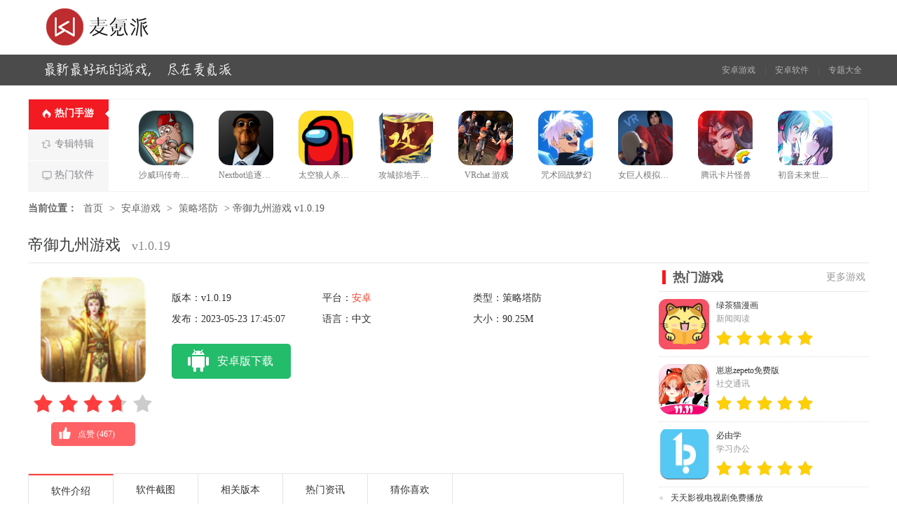

--- FILE ---
content_type: text/html; charset=UTF-8
request_url: https://www.waitsun.com/azgame/749411.html
body_size: 11857
content:
<!DOCTYPE html>
<html>

<head>
    <meta http-equiv="Content-Type" content="text/html; charset=utf-8" />
    <meta http-equiv="Cache-Control" content="no-transform " />
    <meta http-equiv="Cache-Control" content="no-siteapp" />
    <meta name="applicable-device" content="pc" />
    <meta name="renderer" content="webkit" />
    <link rel="icon" href="/favicon.ico" type="image/x-icon" />
    <title>帝御九州下载安装-帝御九州免费版本下载v1.0.19 - 麦氪派</title>
    <script src="/is-deleted?c=37&n=%E5%B8%9D%E5%BE%A1%E4%B9%9D%E5%B7%9E%E6%B8%B8%E6%88%8F&ct=app&cid=749411"></script>
    <meta name="keywords" content="帝御九州游戏" />
    <meta name="description" content="帝御九州是一款以三国为题材的策略角色扮演类手游，游戏采用了一部分的历史作为背景，但是里面大部分的剧情的发展还是要靠玩家们自己来走的，你需要建设自己的军队，发布英雄榜招揽天下豪杰与你一起共事，去推翻这个..." />
    <link rel="alternate" media="only screen and (max-width: 640px)" href="https://m.waitsun.com/q/749411" />
<meta name="mobile-agent" content="format=xhtml;url=https://m.waitsun.com/q/749411" />
<meta name="mobile-agent" content="format=html5;url=https://m.waitsun.com/q/749411" />
<script src="//statics.waitsun.com/assets/mobile_redirect.js"></script>    <!--全局公共样式样式文件-->
    <link rel="stylesheet" href="//statics.waitsun.com/assets/blackred/css/public20181101.css" />
    <!--当前页面样式文件-->
    <link rel="stylesheet" href="//statics.waitsun.com/assets/blackred/css/soft_latest2018101.css" />

    <script src="//statics.waitsun.com/assets/jquery.js"></script>
    <script src="//statics.waitsun.com/assets/blackred/glide/jquery.glide.min.js"></script>
    <script src="//statics.waitsun.com/assets/blackred/js/slideBox.min.js"></script>
    <script src="//statics.waitsun.com/assets/blackred/js/imagesloaded.pkgd.min.js"></script>
    <script src="//statics.waitsun.com/assets/blackred/js/jquery.jscrollpane.min.js"></script>
    <script src="//statics.waitsun.com/assets/blackred/js/lightbox.js"></script>
    <script>
var _hmt = _hmt || [];
(function() {
  var hm = document.createElement("script");
  hm.src = "https://hm.baidu.com/hm.js?013dd867104dfb2c835d65dd48aaa92b";
  var s = document.getElementsByTagName("script")[0]; 
  s.parentNode.insertBefore(hm, s);
})();
</script>

</head>

<body>

    <div id="banner">
        <div class="banner_con">
            <a href="/" target="_blank" class="logo" title="">电玩之家</a>
        </div>
    </div>
    <div id="top">
        <div class="topcon">
            <span class="words"></span>
            <p class="right">
                <a href="/app/list_3.html">安卓游戏</a>
                | <a href="/app/list_4.html">安卓软件</a>
                | <a href="/zt/">专题大全</a>
            </p>
        </div>
    </div>

    <div id="tuijian" class="tuijian">
    <div class="tj_tab">
        <ul>
            <li class="hover">
                <em></em>
                <i class="i1"></i>
                <span>热门手游</span>
            </li>
            <li>
                <em></em>
                <i class="i2"></i>
                <span>专辑特辑</span>
            </li>
            <li>
                <em></em>
                <i class="i3"></i>
                <span>热门软件</span>
            </li>
        </ul>
    </div>
    <div class="tj_con">
        <ul>
                        <li>
                <a href="/app/832150.html" target="_blank">
                    <img src="//pic.waitsun.com/images/ee/26/85dfe52d813e79841cd69f242efc104ddd4526ee.png">
                    <p>沙威玛传奇解锁版</p>
                    <i></i>
                </a>
            </li>
                        <li>
                <a href="/azgame/829519.html" target="_blank">
                    <img src="//pic.waitsun.com/images/16/24/2c269392fbc15141520531836cd3780747162416.png">
                    <p>Nextbot追逐无敌版</p>
                    <i></i>
                </a>
            </li>
                        <li>
                <a href="/azgame/829481.html" target="_blank">
                    <img src="//pic.waitsun.com/images/33/10/f5d04252e20e0fa061cb3aecb7b933ac4b641033.png">
                    <p>太空狼人杀汉化版</p>
                    <i></i>
                </a>
            </li>
                        <li>
                <a href="/azgame/829489.html" target="_blank">
                    <img src="//pic.waitsun.com/images/c6/08/4399c66ee0a97a387b833286772fc14b399d08c6.png">
                    <p>攻城掠地手机版</p>
                    <i></i>
                </a>
            </li>
                        <li>
                <a href="/azgame/829477.html" target="_blank">
                    <img src="//pic.waitsun.com/images/51/2e/20b95d8d633f7915c70f316316a10987074e2e51.png">
                    <p>VRchat 游戏</p>
                    <i></i>
                </a>
            </li>
                        <li>
                <a href="/azgame/828401.html" target="_blank">
                    <img src="//pic.waitsun.com/images/3d/6c/055064a64418f90c3195b801962c84e67cc36c3d.jpg">
                    <p>咒术回战梦幻</p>
                    <i></i>
                </a>
            </li>
                        <li>
                <a href="/azgame/827155.html" target="_blank">
                    <img src="//pic.waitsun.com/images/1b/97/61fa4673d237dced7a9e12348ad7fb81785d971b.png">
                    <p>女巨人模拟器正版</p>
                    <i></i>
                </a>
            </li>
                        <li>
                <a href="/azgame/825133.html" target="_blank">
                    <img src="//pic.waitsun.com/images/c5/5b/39c6734eebb5db1be333424793ff3fdbac945bc5.png">
                    <p>腾讯卡片怪兽</p>
                    <i></i>
                </a>
            </li>
                        <li>
                <a href="/app/819340.html" target="_blank">
                    <img src="//pic.waitsun.com/images/79/c6/22e52381bfab416f0b1239ccbd4648ef52e4c679.png">
                    <p>初音未来世界计划多彩舞台</p>
                    <i></i>
                </a>
            </li>
                    </ul>

        <ul style="display:none;">
                        <li>
                    <a href="/zt/vvsjjsqxsfm/" target="_blank">
                    <img src="//pic.waitsun.com/images/coll/23872.jpg">
                    <p>时间计算器小时分秒</p>
                    <i></i>
                </a>
            </li>
                        <li>
                    <a href="/zt/vvsjjsqzxjs/" target="_blank">
                    <img src="//pic.waitsun.com/images/coll/23871.jpg">
                    <p>时间计算器在线计算</p>
                    <i></i>
                </a>
            </li>
                        <li>
                    <a href="/zt/vvsjjsqazb/" target="_blank">
                    <img src="//pic.waitsun.com/images/coll/23870.jpg">
                    <p>时间计算器app安卓版</p>
                    <i></i>
                </a>
            </li>
                        <li>
                    <a href="/zt/pmtrj/" target="_blank">
                    <img src="//pic.waitsun.com/images/coll/4506.jpg">
                    <p>平面图软件</p>
                    <i></i>
                </a>
            </li>
                        <li>
                    <a href="/zt/vvdmdq4a/" target="_blank">
                    <img src="//pic.waitsun.com/images/coll/37427.jpg">
                    <p>clicli动漫大全</p>
                    <i></i>
                </a>
            </li>
                        <li>
                    <a href="/zt/vvdm23/" target="_blank">
                    <img src="//pic.waitsun.com/images/coll/37425.jpg">
                    <p>clicli动漫</p>
                    <i></i>
                </a>
            </li>
                        <li>
                    <a href="/zt/zsbbbrj/" target="_blank">
                    <img src="//pic.waitsun.com/images/coll/13751.jpg">
                    <p>专升本必备软件</p>
                    <i></i>
                </a>
            </li>
                        <li>
                    <a href="/zt/qpyxa/" target="_blank">
                    <img src="//pic.waitsun.com/images/coll/16305.jpg">
                    <p>切片游戏合集</p>
                    <i></i>
                </a>
            </li>
                        <li>
                    <a href="/zt/yjrjhj/" target="_blank">
                    <img src="//pic.waitsun.com/images/coll/12793.jpg">
                    <p>瑜伽软件合集</p>
                    <i></i>
                </a>
            </li>
                    </ul>

        <ul style="display:none;">
                        <li>
                    <a href="/azsoft/832167.html" target="_blank">
                    <img src="//pic.waitsun.com/images/da/06/269491eaf7e18dc2515a395e9c68a7d3cb9e06da.png">
                    <p>韩剧tv播放器app</p>
                    <i></i>
                </a>
            </li>
                        <li>
                    <a href="/app/829462.html" target="_blank">
                    <img src="//pic.waitsun.com/images/40/1a/58d37c8f4b4527f3e06d4b739572625bbf221a40.png">
                    <p>mbti 人格测评</p>
                    <i></i>
                </a>
            </li>
                        <li>
                    <a href="/azsoft/828463.html" target="_blank">
                    <img src="//pic.waitsun.com/images/f7/c7/d5a43feb928f32e1440b46b904fa09fedc6fc7f7.png">
                    <p>火柴短剧app</p>
                    <i></i>
                </a>
            </li>
                        <li>
                    <a href="/azsoft/828525.html" target="_blank">
                    <img src="//pic.waitsun.com/images/e0/a9/ee0caafab9f4f0800ec2bd7aa62764925d9ba9e0.png">
                    <p>红果短剧安卓版</p>
                    <i></i>
                </a>
            </li>
                        <li>
                    <a href="/azsoft/828501.html" target="_blank">
                    <img src="//pic.waitsun.com/images/01/79/da2068a8b77901dc800ef02574d4a8f31aec7901.png">
                    <p>闪电龟手机版</p>
                    <i></i>
                </a>
            </li>
                        <li>
                    <a href="/app/824748.html" target="_blank">
                    <img src="//pic.waitsun.com/images/fc/3a/295f640a14f83f3bca854b1537e5e360b77b3afc.png">
                    <p>Tiger Trade老虎证券</p>
                    <i></i>
                </a>
            </li>
                        <li>
                    <a href="/azsoft/823619.html" target="_blank">
                    <img src="//pic.waitsun.com/images/b4/8e/067c41c283e9db026d81a0bdccb5cfed360d8eb4.png">
                    <p>夸克王俊凯代言版</p>
                    <i></i>
                </a>
            </li>
                        <li>
                    <a href="/azsoft/819409.html" target="_blank">
                    <img src="//pic.waitsun.com/images/ea/d5/692c4f79fd6170b0377a24fa63223de12660d5ea.jpg">
                    <p>学信网app</p>
                    <i></i>
                </a>
            </li>
                        <li>
                    <a href="/azsoft/818203.html" target="_blank">
                    <img src="//pic.waitsun.com/images/cb/28/5ad92f91ee61a2022ac5819b9ffbce88a54328cb.png">
                    <p>观影时光</p>
                    <i></i>
                </a>
            </li>
                    </ul>
    </div>
</div>
    <div id="place">
        <span>当前位置：</span>
        <a href="/">首页</a>
                    <font> &gt;</font>
            <a href="/app/list_3.html">安卓游戏</a>
                    <font> &gt;</font>
            <a href="/app/list_37.html">策略塔防</a>
                <font> &gt;</font>
        帝御九州游戏 v1.0.19
    </div>



    <!-- gamecont start -->
    <div class="gamecont clearfix">
        <div class="g_tit">
            <h1><span>帝御九州游戏
                    <font>v1.0.19</font>
                </span></h1>
        </div>

        <div class="gamecont_left">
            <div class="Gminfo">
                <div class="gminfo_left">
                    <div class="img"><img src="//pic.waitsun.com/images/4d/fe/07d7e5e8395813eceb2591e63bc0ff122d23fe4d.jpg" alt="帝御九州游戏"></div>
                    <span class="game_pf"><i style="width: 72%;"></i></span>
                    <span class="btn_praise"><i></i>点赞 (<b>467</b>)</span>
                </div>

                <ul class="lis">
                    <li>版本：v1.0.19</li>
                    <li>平台：<a>安卓</a></li>
                    <li>类型：策略塔防</li>
                    <li>发布：2023-05-23 17:45:07</li>
                    <li>语言：中文</li>
                    <li>大小：90.25M</li>
                </ul>
                                <div class="btn_box">
                    <div class="btn">
                                                    <a href="https://d2-share.whmlgbwy.com:2000/d7/app/202305/94/diyujiuzhou.apk" class="pc_btn JS-gsxz JS-gsxz-hide mt-link"
                                data-mt-id="0" data-cat-id="37"
                                data-cat-name="策略塔防"
                                data-cat-name="策略塔防"
                                data-mt-name="帝御九州游戏"></a>
                            <script>
                                // var GS = {"sname":"\u5e1d\u5fa1\u4e5d\u5dde\u6e38\u620f","type":1,"webid":227,"sid":"749411"};
                            </script>
                            <script src="/assets/gsxz.js?v3"></script>
                            <a href="https://d2-share.whmlgbwy.com:2000/d7/app/202305/94/diyujiuzhou.apk" class="az_btn mt-link"
                                data-mt-id="0" data-cat-id="37"
                                data-cat-name="策略塔防"
                                data-mt-name="帝御九州游戏"><span></span>安卓版下载</a>
                                                                        <script src="/assets/mt.js?v26"></script>
                                            </div>

                </div>
            </div>

            <div class="subNav-tab focus-tab " id="Jnav">
                <ul class="clearfix">
                    <li id="anchorjbzl" class="tab prevcur current"><a href="#infocon">软件介绍</a></li>
                    <li id="anchorxx" class="tab"><a href="#imgview">软件截图</a></li>
                    <li id="anchorjs" class="tab"><a href="#xgbb">相关版本</a></li>
                    <li id="anchortp" class="tab"><a href="#topnewsContent">热门资讯</a></li>
                    <li id="anchorzx" class="tab"><a href="#guessWrap">猜你喜欢</a></li>
                </ul>
            </div>

            <div id="infocon">
                <p>帝御九州是一款以<a href="/zt/sanguoyx/" target="_blank">三国</a>为题材的<a href="/zt/celjs/" target="_blank">策略角色</a><a href="/zt/rqjsbysy/" target="_blank">扮演</a>类手游，游戏采用了一部分的<a href="/zt/zjcyx/" target="_blank">历史</a>作为背景，但是里面大部分的<a href="/zt/jqyx/" target="_blank">剧情</a>的发展还是要靠<a href="/zt/nxwjsy/" target="_blank">玩家</a>们自己来走的，你需要<a href="/zt/mnjslyx/" target="_blank">建设</a>自己的<a href="/zt/jszdsy/" target="_blank">军队</a>，发布英雄榜招揽天下豪杰与你一起共事，去推翻这个腐败的朝代，建立新的王朝，玩家们需要通过整军，招募更多的武将士兵们来为你而战斗，运筹帷幄之中，决胜千里之外，建立起属于自己的新王国，结束战火纷争的时代。快来下载体验！</p><p><img src="//pic.waitsun.com/images/b5/1e/3a7196df7e683a7c5d17cc4324dfdb8e1ed21eb5.jpg" style="width: 363.778px; height: 201.778px;" alt="帝御九州游戏 1"/><br/></p><h3>【帝御九州游戏简介】</h3><p>1、酷炫豪华的冒险挑战就要来临了，让我们来完成这个冒险卡通魔法世界中不可能的冒险吧。</p><p>2、经典绘图设置和简单的基于战略转弯的战斗模式，所有的玩家都可以体验不同的冒险。</p><p>3、请穿戴三个王国的所有种类的装备和宝石。这将提高武将的健康、防御力和攻击力。</p><h3>【帝御九州游戏怎么样】</h3><p>1、游戏中有各个三国英雄人物会悉数呈现，无顺序按照真实的历史走向出现的，玩家可以将这些英雄招至自己的麾下。</p><p>2、在游戏中你不仅要有强大的军队，还要有后备力量，建立自己的城池，这样就不会有后顾之忧了。</p><p>3、要学会排兵布阵运用各种计谋策略，这样在作战的时候就可能以少敌多，应对各种艰难的困境。</p><p><img src="//pic.waitsun.com/images/39/86/25d459bf1011467edb8da22ee41ca3659b548639.jpg" style="width: 367.778px; height: 200.778px;" alt="帝御九州游戏 2"/><br/></p><h3>【帝御九州游戏特色】</h3><p>1、各大经典的史诗级战役为你一一精彩的呈现，给你最真实的体验；</p><p>2、万人联盟共同战斗的震撼场面，给你最精彩最热血的国战争霸；</p><p>3、四州八郡，十三县城任意位置定都，慢慢发展属于自己的势力；</p><p>4、丰富多彩的游戏内容，多方位的发展系统，最畅爽的战斗系统。</p><h3>【帝御九州游戏说明】</h3><p>策略性极强的战斗模式，自由的搭配自己的兵种，组建自己最强阵容，完成自己的统一霸业。</p><p>多方势力自由的选择，而且游戏对战十分的具有策略性，基本一局十五分钟就可绝对胜负，节奏超级快。</p><p>独特的战斗模式，玩家在游戏中将自由的切换侵略模式，只有在侵略模式下才能进攻其他城池，别人也可以进攻自己的城池。</p><h3>【帝御九州游戏玩法】</h3><p>1、玩家的战斗有效性系统排名后，主板会记录前100名，并尝试改善他们的强度，使其显示在主板上。</p><p>2、在游戏中，为了构筑自己的城市，不仅要有强大的军队，也要有预备军，因此不必担心。</p><p>3、学习如何使用各种战术和战略，如果能够与敌人作战，就能够应对各种困难问题。</p><p>4、非常崭新的游戏背景主题。战争主题一般非常受欢迎，玩耍也比较放松。</p>
            </div>

            <div id="imgview">
                <ul>
                                            <li>
                            <a title="帝御九州游戏 截图" href="//pic.waitsun.com/images/8e/21/b8b9a72201676d9902b31b64a734cc5b2904218e.jpg">
                                <img src="//pic.waitsun.com/images/8e/21/b8b9a72201676d9902b31b64a734cc5b2904218e.jpg" alt="帝御九州游戏 截图" />
                            </a>
                        </li>
                                            <li>
                            <a title="帝御九州游戏 截图" href="//pic.waitsun.com/images/b5/1e/3a7196df7e683a7c5d17cc4324dfdb8e1ed21eb5.jpg">
                                <img src="//pic.waitsun.com/images/b5/1e/3a7196df7e683a7c5d17cc4324dfdb8e1ed21eb5.jpg" alt="帝御九州游戏 截图" />
                            </a>
                        </li>
                                            <li>
                            <a title="帝御九州游戏 截图" href="//pic.waitsun.com/images/e9/df/1ef8fb4678b79f22f5b4c619adec693f981edfe9.jpg">
                                <img src="//pic.waitsun.com/images/e9/df/1ef8fb4678b79f22f5b4c619adec693f981edfe9.jpg" alt="帝御九州游戏 截图" />
                            </a>
                        </li>
                                            <li>
                            <a title="帝御九州游戏 截图" href="//pic.waitsun.com/images/39/86/25d459bf1011467edb8da22ee41ca3659b548639.jpg">
                                <img src="//pic.waitsun.com/images/39/86/25d459bf1011467edb8da22ee41ca3659b548639.jpg" alt="帝御九州游戏 截图" />
                            </a>
                        </li>
                                    </ul>
            </div>



                            <div id="guessWrap">
                    <div class="oTit clearfix">
                        <h2>猜你喜欢</h2>
                        <span id="SpecialTab" class="guess_tab">
                                                            <b class="cur">三国策略游戏</b>
                                                            <b class="">角色冒险游戏</b>
                                                            <b class="">3d角色扮演游戏</b>
                                                    </span>
                    </div>
                    <div id="cnxh">
                                                    <div class="guess" style="display: block;">
                                <div class="zt_top">
                                    <a href="/zt/sgclyx/" class="ztimg"
                                        target="_blank"><span></span><img src="//pic.waitsun.com/images/96/72/0cfdcc796a1e30c468c424332d4ed15ac0667296.jpg"
                                            alt="三国策略游戏"></a>
                                    <span>
                                        <a href="/zt/sgclyx/" target="_blank" class="tztname">
                                            <h3>三国策略游戏</h3>
                                        </a>
                                        <a href="/zt/sgclyx/" class="ztname gdmore"
                                            target="_blank">更多></a>
                                    </span>
                                    <p>三国策略游戏-三国策略手游是以战争策略玩法为主的三国题材游戏，很多玩家都对三国有别样的情怀，并且喜欢那种喜欢运筹帷幄、掌控天下的感觉，小编就为大家推荐以下三国策略游戏，快来下载体验吧。</p>
                                </div>
                                <div class="zt_list">
                                    <ul>
                                                                                                                                    <li>
                                                    <a href="/app/18071.html" class="ztgimg" target="_blank"
                                                        title="胡莱三国1.1.8"><img
                                                            class="sign_app" data-sign="无"
                                                            src="//pic.waitsun.com/images/aa/0a/96c233823a0383b8e22216231cd7ae92ad550aaa.jpg" alt="胡莱三国"><em
                                                            class="bg_90"></em></a>
                                                    <a href="/app/18071.html" class="ztgname"
                                                        target="_blank">胡莱三国</a>
                                                    <span data-qi="2"></span>
                                                    <span>
                                                        <a href="/app/list_37.html"
                                                            target="_blank">策略塔防</a>
                                                        <i></i>
                                                        <em>
                                                            <font>4.4</font>
                                                        </em>
                                                    </span>
                                                </li>
                                                                                                                                                                                <li>
                                                    <a href="/app/62878.html" class="ztgimg" target="_blank"
                                                        title="胡莱三国3v1.2.3"><img
                                                            class="sign_app" data-sign="无"
                                                            src="//pic.waitsun.com/images/b0/fe/e30cbc1576801bae5389e914a429419aced1feb0.jpg" alt="胡莱三国3"><em
                                                            class="bg_90"></em></a>
                                                    <a href="/app/62878.html" class="ztgname"
                                                        target="_blank">胡莱三国3</a>
                                                    <span data-qi="2"></span>
                                                    <span>
                                                        <a href="/app/list_37.html"
                                                            target="_blank">策略塔防</a>
                                                        <i></i>
                                                        <em>
                                                            <font>4.0</font>
                                                        </em>
                                                    </span>
                                                </li>
                                                                                                                                                                                <li>
                                                    <a href="/azgame/69285.html" class="ztgimg" target="_blank"
                                                        title="胡莱三国无双版v1.6.6"><img
                                                            class="sign_app" data-sign="无"
                                                            src="//pic.waitsun.com/images/08/9b/5eda902d004723a91183f51c40df94481dd49b08.jpg" alt="胡莱三国无双版"><em
                                                            class="bg_90"></em></a>
                                                    <a href="/azgame/69285.html" class="ztgname"
                                                        target="_blank">胡莱三国无双版</a>
                                                    <span data-qi="2"></span>
                                                    <span>
                                                        <a href="/app/list_37.html"
                                                            target="_blank">策略塔防</a>
                                                        <i></i>
                                                        <em>
                                                            <font>4.1</font>
                                                        </em>
                                                    </span>
                                                </li>
                                                                                                                                                                                <li>
                                                    <a href="/app/100924.html" class="ztgimg" target="_blank"
                                                        title="胡莱三国2v1.7.0"><img
                                                            class="sign_app" data-sign="无"
                                                            src="//pic.waitsun.com/images/9e/fe/3f45c1577355f36dabaefd4693fc0eb757b6fe9e.jpg" alt="胡莱三国2"><em
                                                            class="bg_90"></em></a>
                                                    <a href="/app/100924.html" class="ztgname"
                                                        target="_blank">胡莱三国2</a>
                                                    <span data-qi="2"></span>
                                                    <span>
                                                        <a href="/app/list_37.html"
                                                            target="_blank">策略塔防</a>
                                                        <i></i>
                                                        <em>
                                                            <font>4.5</font>
                                                        </em>
                                                    </span>
                                                </li>
                                                                                                                                                                                <li>
                                                    <a href="/app/25934.html" class="ztgimg" target="_blank"
                                                        title="横扫千军21.3.1"><img
                                                            class="sign_app" data-sign="无"
                                                            src="//pic.waitsun.com/images/77/63/622cbd77807675ae0fc0f2b50a457f50d4006377.png" alt="横扫千军"><em
                                                            class="bg_90"></em></a>
                                                    <a href="/app/25934.html" class="ztgname"
                                                        target="_blank">横扫千军</a>
                                                    <span data-qi="2"></span>
                                                    <span>
                                                        <a href="/app/list_37.html"
                                                            target="_blank">策略塔防</a>
                                                        <i></i>
                                                        <em>
                                                            <font>3.0</font>
                                                        </em>
                                                    </span>
                                                </li>
                                                                                                                                                                                <li>
                                                    <a href="/app/45054.html" class="ztgimg" target="_blank"
                                                        title="纯三国1.6.8"><img
                                                            class="sign_app" data-sign="无"
                                                            src="//pic.waitsun.com/images/01/f3/02e7d9ac1747c0580a531c16dd37e4930e31f301.jpg" alt="纯三国"><em
                                                            class="bg_90"></em></a>
                                                    <a href="/app/45054.html" class="ztgname"
                                                        target="_blank">纯三国</a>
                                                    <span data-qi="2"></span>
                                                    <span>
                                                        <a href="/app/list_37.html"
                                                            target="_blank">策略塔防</a>
                                                        <i></i>
                                                        <em>
                                                            <font>4.1</font>
                                                        </em>
                                                    </span>
                                                </li>
                                                                                                                                                                                <li>
                                                    <a href="/azgame/110697.html" class="ztgimg" target="_blank"
                                                        title="重建三国手游v1.5.4"><img
                                                            class="sign_app" data-sign="无"
                                                            src="//pic.waitsun.com/images/17/4c/4b2ff5c3a6617286a1482ec38340c056e6fa4c17.jpg" alt="重建三国手游"><em
                                                            class="bg_90"></em></a>
                                                    <a href="/azgame/110697.html" class="ztgname"
                                                        target="_blank">重建三国手游</a>
                                                    <span data-qi="2"></span>
                                                    <span>
                                                        <a href="/app/list_37.html"
                                                            target="_blank">策略塔防</a>
                                                        <i></i>
                                                        <em>
                                                            <font>3.6</font>
                                                        </em>
                                                    </span>
                                                </li>
                                                                                                                                                                                <li>
                                                    <a href="/azgame/110659.html" class="ztgimg" target="_blank"
                                                        title="开心三国志手游v1.9.3"><img
                                                            class="sign_app" data-sign="无"
                                                            src="//pic.waitsun.com/images/ec/f5/8fd0ef89f0f751366492ea5eaf5877ed830ef5ec.jpg" alt="开心三国志手游"><em
                                                            class="bg_90"></em></a>
                                                    <a href="/azgame/110659.html" class="ztgname"
                                                        target="_blank">开心三国志手游</a>
                                                    <span data-qi="2"></span>
                                                    <span>
                                                        <a href="/app/list_37.html"
                                                            target="_blank">策略塔防</a>
                                                        <i></i>
                                                        <em>
                                                            <font>4.8</font>
                                                        </em>
                                                    </span>
                                                </li>
                                                                                                                                                                                <li>
                                                    <a href="/azgame/111753.html" class="ztgimg" target="_blank"
                                                        title="真三国录v1.7.7"><img
                                                            class="sign_app" data-sign="无"
                                                            src="//pic.waitsun.com/images/2f/d8/3f38ce499d2bd25af1daa194ecc2d1a71e2bd82f.png" alt="真三国录"><em
                                                            class="bg_90"></em></a>
                                                    <a href="/azgame/111753.html" class="ztgname"
                                                        target="_blank">真三国录</a>
                                                    <span data-qi="2"></span>
                                                    <span>
                                                        <a href="/app/list_39.html"
                                                            target="_blank">模拟经营</a>
                                                        <i></i>
                                                        <em>
                                                            <font>4.5</font>
                                                        </em>
                                                    </span>
                                                </li>
                                                                                    

                                    </ul>
                                </div>
                            </div>
                                                    <div class="guess" style="display: none;">
                                <div class="zt_top">
                                    <a href="/zt/jsmxyx/" class="ztimg"
                                        target="_blank"><span></span><img src="//pic.waitsun.com/images/30/a7/25755c1bb38308de6871e0df288967be5d6fa730.png"
                                            alt="角色冒险游戏"></a>
                                    <span>
                                        <a href="/zt/jsmxyx/" target="_blank" class="tztname">
                                            <h3>角色冒险游戏</h3>
                                        </a>
                                        <a href="/zt/jsmxyx/" class="ztname gdmore"
                                            target="_blank">更多></a>
                                    </span>
                                    <p>角色冒险游戏也就是玩家直接代入角色，进行指向性的冒险探索。这类游戏&mdash;般趣味性足，玩家需要灵活操作角色，跟着精彩的剧情做任务。这里小编为大家整理了热门的、流行的、好玩的角色冒险游戏，快来下载体验吧!
</p>
                                </div>
                                <div class="zt_list">
                                    <ul>
                                                                                                                                    <li>
                                                    <a href="/app/330130.html" class="ztgimg" target="_blank"
                                                        title="光遇最新版v0.6.2"><img
                                                            class="sign_app" data-sign="无"
                                                            src="//pic.waitsun.com/images/40/4f/c762c49ab1c6c634f646f122aeaf08d32df04f40.jpg" alt="光遇最新版"><em
                                                            class="bg_90"></em></a>
                                                    <a href="/app/330130.html" class="ztgname"
                                                        target="_blank">光遇最新版</a>
                                                    <span data-qi="2"></span>
                                                    <span>
                                                        <a href="/app/list_38.html"
                                                            target="_blank">冒险解谜</a>
                                                        <i></i>
                                                        <em>
                                                            <font>3.0</font>
                                                        </em>
                                                    </span>
                                                </li>
                                                                                                                                                                                <li>
                                                    <a href="/app/37470.html" class="ztgimg" target="_blank"
                                                        title="光遇安卓版1.0"><img
                                                            class="sign_app" data-sign="无"
                                                            src="//pic.waitsun.com/images/78/9d/ea2a4a5a4cd424fffaaddcf472ba59513f489d78.png" alt="光遇安卓版"><em
                                                            class="bg_90"></em></a>
                                                    <a href="/app/37470.html" class="ztgname"
                                                        target="_blank">光遇安卓版</a>
                                                    <span data-qi="2"></span>
                                                    <span>
                                                        <a href="/app/list_38.html"
                                                            target="_blank">冒险解谜</a>
                                                        <i></i>
                                                        <em>
                                                            <font>3.0</font>
                                                        </em>
                                                    </span>
                                                </li>
                                                                                                                                                                                <li>
                                                    <a href="/app/23164.html" class="ztgimg" target="_blank"
                                                        title="sky光遇安卓体验服147.78MB"><img
                                                            class="sign_app" data-sign="无"
                                                            src="//pic.waitsun.com/images/83/26/7b8a31452f7284d91cae7864ba55fc70f3a62683.jpg" alt="sky光遇安卓体验服"><em
                                                            class="bg_90"></em></a>
                                                    <a href="/app/23164.html" class="ztgname"
                                                        target="_blank">sky光遇安卓体验服</a>
                                                    <span data-qi="2"></span>
                                                    <span>
                                                        <a href="/app/list_38.html"
                                                            target="_blank">冒险解谜</a>
                                                        <i></i>
                                                        <em>
                                                            <font>5.0</font>
                                                        </em>
                                                    </span>
                                                </li>
                                                                                                                                                                                <li>
                                                    <a href="/app/23131.html" class="ztgimg" target="_blank"
                                                        title="sky光遇手机版677.79MB"><img
                                                            class="sign_app" data-sign="无"
                                                            src="//pic.waitsun.com/images/83/26/7b8a31452f7284d91cae7864ba55fc70f3a62683.jpg" alt="sky光遇手机版"><em
                                                            class="bg_90"></em></a>
                                                    <a href="/app/23131.html" class="ztgname"
                                                        target="_blank">sky光遇手机版</a>
                                                    <span data-qi="2"></span>
                                                    <span>
                                                        <a href="/app/list_38.html"
                                                            target="_blank">冒险解谜</a>
                                                        <i></i>
                                                        <em>
                                                            <font>4.3</font>
                                                        </em>
                                                    </span>
                                                </li>
                                                                                                                                                                                <li>
                                                    <a href="/app/450502.html" class="ztgimg" target="_blank"
                                                        title="契约恶魔v1.7.4"><img
                                                            class="sign_app" data-sign="无"
                                                            src="//pic.waitsun.com/images/85/bb/333de1292dccc5f17f32c094d0c7394825e0bb85.png" alt="契约恶魔"><em
                                                            class="bg_90"></em></a>
                                                    <a href="/app/450502.html" class="ztgname"
                                                        target="_blank">契约恶魔</a>
                                                    <span data-qi="2"></span>
                                                    <span>
                                                        <a href="/app/list_38.html"
                                                            target="_blank">冒险解谜</a>
                                                        <i></i>
                                                        <em>
                                                            <font>3.0</font>
                                                        </em>
                                                    </span>
                                                </li>
                                                                                                                                                                                <li>
                                                    <a href="/azgame/445407.html" class="ztgimg" target="_blank"
                                                        title="灵魂契约破晓v1.0"><img
                                                            class="sign_app" data-sign="无"
                                                            src="//pic.waitsun.com/images/29/18/66171b01fbb426f729704423fa71105da56b1829.png" alt="灵魂契约破晓"><em
                                                            class="bg_90"></em></a>
                                                    <a href="/azgame/445407.html" class="ztgname"
                                                        target="_blank">灵魂契约破晓</a>
                                                    <span data-qi="2"></span>
                                                    <span>
                                                        <a href="/app/list_33.html"
                                                            target="_blank">角色扮演</a>
                                                        <i></i>
                                                        <em>
                                                            <font>3.0</font>
                                                        </em>
                                                    </span>
                                                </li>
                                                                                                                                                                                <li>
                                                    <a href="/azgame/431065.html" class="ztgimg" target="_blank"
                                                        title="黑暗契约v4.0.0"><img
                                                            class="sign_app" data-sign="无"
                                                            src="//pic.waitsun.com/images/5a/91/4ee207fcd4eb4c5d6d27815e77edd98d165c915a.png" alt="黑暗契约"><em
                                                            class="bg_90"></em></a>
                                                    <a href="/azgame/431065.html" class="ztgname"
                                                        target="_blank">黑暗契约</a>
                                                    <span data-qi="2"></span>
                                                    <span>
                                                        <a href="/app/list_38.html"
                                                            target="_blank">冒险解谜</a>
                                                        <i></i>
                                                        <em>
                                                            <font>3.0</font>
                                                        </em>
                                                    </span>
                                                </li>
                                                                                                                                                                                <li>
                                                    <a href="/azgame/444723.html" class="ztgimg" target="_blank"
                                                        title="后宫秘史v1.2.0"><img
                                                            class="sign_app" data-sign="无"
                                                            src="//pic.waitsun.com/images/a6/b3/ddd9b06b9da76ebc9424c8b10ccc7e0c6b7ab3a6.png" alt="后宫秘史"><em
                                                            class="bg_90"></em></a>
                                                    <a href="/azgame/444723.html" class="ztgname"
                                                        target="_blank">后宫秘史</a>
                                                    <span data-qi="2"></span>
                                                    <span>
                                                        <a href="/app/list_39.html"
                                                            target="_blank">模拟经营</a>
                                                        <i></i>
                                                        <em>
                                                            <font>3.0</font>
                                                        </em>
                                                    </span>
                                                </li>
                                                                                                                                                                                <li>
                                                    <a href="/app/444722.html" class="ztgimg" target="_blank"
                                                        title="女帝的后宫v18.0"><img
                                                            class="sign_app" data-sign="无"
                                                            src="//pic.waitsun.com/images/35/68/c11ef41351331ac78025c3907cf2414086ad6835.png" alt="女帝的后宫"><em
                                                            class="bg_90"></em></a>
                                                    <a href="/app/444722.html" class="ztgname"
                                                        target="_blank">女帝的后宫</a>
                                                    <span data-qi="2"></span>
                                                    <span>
                                                        <a href="/app/list_36.html"
                                                            target="_blank">卡牌游戏</a>
                                                        <i></i>
                                                        <em>
                                                            <font>3.0</font>
                                                        </em>
                                                    </span>
                                                </li>
                                                                                    

                                    </ul>
                                </div>
                            </div>
                                                    <div class="guess" style="display: none;">
                                <div class="zt_top">
                                    <a href="/zt/3djsby/" class="ztimg"
                                        target="_blank"><span></span><img src="//pic.waitsun.com/images/1a/b8/476c0cc748bbe07d5e82de0925dbb63eb291b81a.jpg"
                                            alt="3d角色扮演游戏"></a>
                                    <span>
                                        <a href="/zt/3djsby/" target="_blank" class="tztname">
                                            <h3>3d角色扮演游戏</h3>
                                        </a>
                                        <a href="/zt/3djsby/" class="ztname gdmore"
                                            target="_blank">更多></a>
                                    </span>
                                    <p>在这里小编为大家收集了一些目前比较热门的3D角色扮演游戏，这些游戏中画面采用了3D立体画面技术，让游戏中的人物角色刻画的更加生动立体，您还可以体验各种经典且精彩有趣的游戏剧情内容。喜欢的小伙伴千万不要错过了哦!</p>
                                </div>
                                <div class="zt_list">
                                    <ul>
                                                                                                                                    <li>
                                                    <a href="/app/591298.html" class="ztgimg" target="_blank"
                                                        title="异域仙战游戏v1.9.1"><img
                                                            class="sign_app" data-sign="无"
                                                            src="//pic.waitsun.com/images/78/b5/6302e46481059c3c9a6c07c055fbfd78f328b578.jpg" alt="异域仙战游戏"><em
                                                            class="bg_90"></em></a>
                                                    <a href="/app/591298.html" class="ztgname"
                                                        target="_blank">异域仙战游戏</a>
                                                    <span data-qi="2"></span>
                                                    <span>
                                                        <a href="/app/list_81.html"
                                                            target="_blank">网络游戏</a>
                                                        <i></i>
                                                        <em>
                                                            <font>4.3</font>
                                                        </em>
                                                    </span>
                                                </li>
                                                                                                                                                                                <li>
                                                    <a href="/app/589180.html" class="ztgimg" target="_blank"
                                                        title="异域仙战红包版v1.6.6"><img
                                                            class="sign_app" data-sign="无"
                                                            src="//pic.waitsun.com/images/42/af/a266fb168f1fecff5be55ad91470370e720eaf42.png" alt="异域仙战红包版"><em
                                                            class="bg_90"></em></a>
                                                    <a href="/app/589180.html" class="ztgname"
                                                        target="_blank">异域仙战红包版</a>
                                                    <span data-qi="2"></span>
                                                    <span>
                                                        <a href="/app/list_81.html"
                                                            target="_blank">网络游戏</a>
                                                        <i></i>
                                                        <em>
                                                            <font>3.8</font>
                                                        </em>
                                                    </span>
                                                </li>
                                                                                                                                                                                <li>
                                                    <a href="/app/584794.html" class="ztgimg" target="_blank"
                                                        title="异域仙战完整版v1.9.4"><img
                                                            class="sign_app" data-sign="无"
                                                            src="//pic.waitsun.com/images/f6/a5/a551dd6bd2fd00aac4213e0dcd7a767a17e1a5f6.jpg" alt="异域仙战完整版"><em
                                                            class="bg_90"></em></a>
                                                    <a href="/app/584794.html" class="ztgname"
                                                        target="_blank">异域仙战完整版</a>
                                                    <span data-qi="2"></span>
                                                    <span>
                                                        <a href="/app/list_81.html"
                                                            target="_blank">网络游戏</a>
                                                        <i></i>
                                                        <em>
                                                            <font>3.7</font>
                                                        </em>
                                                    </span>
                                                </li>
                                                                                                                                                                                <li>
                                                    <a href="/app/581542.html" class="ztgimg" target="_blank"
                                                        title="异域仙战v1.5.4"><img
                                                            class="sign_app" data-sign="无"
                                                            src="//pic.waitsun.com/images/cd/8c/74a1357150f8d606ea877567d622658d78bb8ccd.png" alt="异域仙战"><em
                                                            class="bg_90"></em></a>
                                                    <a href="/app/581542.html" class="ztgname"
                                                        target="_blank">异域仙战</a>
                                                    <span data-qi="2"></span>
                                                    <span>
                                                        <a href="/app/list_81.html"
                                                            target="_blank">网络游戏</a>
                                                        <i></i>
                                                        <em>
                                                            <font>4.7</font>
                                                        </em>
                                                    </span>
                                                </li>
                                                                                                                                                                                <li>
                                                    <a href="/azgame/575531.html" class="ztgimg" target="_blank"
                                                        title="仙战世界v1.6.9"><img
                                                            class="sign_app" data-sign="无"
                                                            src="//pic.waitsun.com/images/8b/ce/12bdd7431430fc301b70edee9f76b7ce0cc3ce8b.jpg" alt="仙战世界"><em
                                                            class="bg_90"></em></a>
                                                    <a href="/azgame/575531.html" class="ztgname"
                                                        target="_blank">仙战世界</a>
                                                    <span data-qi="2"></span>
                                                    <span>
                                                        <a href="/app/list_81.html"
                                                            target="_blank">网络游戏</a>
                                                        <i></i>
                                                        <em>
                                                            <font>4.1</font>
                                                        </em>
                                                    </span>
                                                </li>
                                                                                                                                                                                <li>
                                                    <a href="/azgame/575493.html" class="ztgimg" target="_blank"
                                                        title="仙战轮回手游v1.3.6"><img
                                                            class="sign_app" data-sign="无"
                                                            src="//pic.waitsun.com/images/96/85/107a5cbec271978e6e9822b2f5158f760ea88596.png" alt="仙战轮回手游"><em
                                                            class="bg_90"></em></a>
                                                    <a href="/azgame/575493.html" class="ztgname"
                                                        target="_blank">仙战轮回手游</a>
                                                    <span data-qi="2"></span>
                                                    <span>
                                                        <a href="/app/list_81.html"
                                                            target="_blank">网络游戏</a>
                                                        <i></i>
                                                        <em>
                                                            <font>3.7</font>
                                                        </em>
                                                    </span>
                                                </li>
                                                                                                                                                                                <li>
                                                    <a href="/azgame/574301.html" class="ztgimg" target="_blank"
                                                        title="戮仙战纪正式版v1.8.1"><img
                                                            class="sign_app" data-sign="无"
                                                            src="//pic.waitsun.com/images/95/48/75e047592d0d9bf40088d72d66f5fb33a93a4895.jpg" alt="戮仙战纪正式版"><em
                                                            class="bg_90"></em></a>
                                                    <a href="/azgame/574301.html" class="ztgname"
                                                        target="_blank">戮仙战纪正式版</a>
                                                    <span data-qi="2"></span>
                                                    <span>
                                                        <a href="/app/list_33.html"
                                                            target="_blank">角色扮演</a>
                                                        <i></i>
                                                        <em>
                                                            <font>3.6</font>
                                                        </em>
                                                    </span>
                                                </li>
                                                                                                                                                                                <li>
                                                    <a href="/azgame/558059.html" class="ztgimg" target="_blank"
                                                        title="戮仙战纪果盘游戏v1.9.8"><img
                                                            class="sign_app" data-sign="无"
                                                            src="//pic.waitsun.com/images/66/18/e68b7becb6ae2ccffbe39f0c27fcecad3c801866.png" alt="戮仙战纪果盘游戏"><em
                                                            class="bg_90"></em></a>
                                                    <a href="/azgame/558059.html" class="ztgname"
                                                        target="_blank">戮仙战纪果盘游戏</a>
                                                    <span data-qi="2"></span>
                                                    <span>
                                                        <a href="/app/list_81.html"
                                                            target="_blank">网络游戏</a>
                                                        <i></i>
                                                        <em>
                                                            <font>4.0</font>
                                                        </em>
                                                    </span>
                                                </li>
                                                                                                                                                                                <li>
                                                    <a href="/azgame/553323.html" class="ztgimg" target="_blank"
                                                        title="异界仙战内购版v1.3.6"><img
                                                            class="sign_app" data-sign="无"
                                                            src="//pic.waitsun.com/images/42/af/a266fb168f1fecff5be55ad91470370e720eaf42.png" alt="异界仙战内购版"><em
                                                            class="bg_90"></em></a>
                                                    <a href="/azgame/553323.html" class="ztgname"
                                                        target="_blank">异界仙战内购版</a>
                                                    <span data-qi="2"></span>
                                                    <span>
                                                        <a href="/app/list_33.html"
                                                            target="_blank">角色扮演</a>
                                                        <i></i>
                                                        <em>
                                                            <font>3.8</font>
                                                        </em>
                                                    </span>
                                                </li>
                                                                                    

                                    </ul>
                                </div>
                            </div>
                                            </div>
                </div>
            
        </div>

        <div class="gamecont_right">
            <div class="box-p20">
                <h4 class="main_titles"><i></i>热门游戏<a href="/app/list_3.html" target="_blank"
                        class="h_more">更多游戏</a></h4>
                <div class="b">
                    <ul class="text-list-game">
                                                                            <li>
                                <a href="/azsoft/919503.html" target="_blank" title="绿茶猫漫画">
                                    <img class="lazy" src="//pic.waitsun.com/images/8a/7c/cd10d6170949acdd3ec191053d9fd01ddf237c8a.png" width="100" height="100"
                                        style="display: block;">
                                </a>
                                <div class="title"> <a href="/azsoft/919503.html" target="_blank"
                                        title="绿茶猫漫画">绿茶猫漫画</a> </div>
                                <div class="info fc-gray"> 新闻阅读 </div>
                                <div class="info">
                                    <div class="game-stars"><span style="width: 100%;"></span></div>
                                </div>
                            </li>
                                                    <li>
                                <a href="/azsoft/919501.html" target="_blank" title="崽崽zepeto免费版">
                                    <img class="lazy" src="//pic.waitsun.com/images/f0/a9/61d23759ce784da36986571f90649f722fe0a9f0.jpg" width="100" height="100"
                                        style="display: block;">
                                </a>
                                <div class="title"> <a href="/azsoft/919501.html" target="_blank"
                                        title="崽崽zepeto免费版">崽崽zepeto免费版</a> </div>
                                <div class="info fc-gray"> 社交通讯 </div>
                                <div class="info">
                                    <div class="game-stars"><span style="width: 100%;"></span></div>
                                </div>
                            </li>
                                                    <li>
                                <a href="/app/919502.html" target="_blank" title="必由学">
                                    <img class="lazy" src="//pic.waitsun.com/images/b9/97/7563f9c3453a1f6cfab7727b52eb664c68e097b9.png" width="100" height="100"
                                        style="display: block;">
                                </a>
                                <div class="title"> <a href="/app/919502.html" target="_blank"
                                        title="必由学">必由学</a> </div>
                                <div class="info fc-gray"> 学习办公 </div>
                                <div class="info">
                                    <div class="game-stars"><span style="width: 100%;"></span></div>
                                </div>
                            </li>
                                            </ul>
                    <ul class="text-list" style="height:150px;overflow:hidden;">
                                                    <li><a href="/app/919500.html" target="_blank"
                                    title="天天影视电视剧免费播放">天天影视电视剧免费播放</a></li>
                                                    <li><a href="/azsoft/919499.html" target="_blank"
                                    title="轻花优品借款app">轻花优品借款app</a></li>
                                                    <li><a href="/app/919498.html" target="_blank"
                                    title="小米主题商店旧版">小米主题商店旧版</a></li>
                                                    <li><a href="/azgame/919497.html" target="_blank"
                                    title="我的英雄小猫">我的英雄小猫</a></li>
                                                    <li><a href="/app/919496.html" target="_blank"
                                    title="战争雷霆游戏电脑版">战争雷霆游戏电脑版</a></li>
                                                                                                            <li><a href="/app/749410.html" target="_blank"
                                        title="甜心来袭游戏">甜心来袭游戏</a></li>
                                                                                                                <li><a href="/app/749412.html" target="_blank"
                                        title="精英绝地突击游戏">精英绝地突击游戏</a></li>
                                                                        </ul>
                </div>
            </div>

            <div class="sort">
                <h4 class="main_titles"><i></i>安卓游戏分类</h4>
                <ul>
                                                                        <li><a class="c0" href="/app/list_81.html">网络游戏</a></li>
                                                                                                <li><a class="c0" href="/app/list_43.html">其它游戏</a></li>
                                                                                                <li><a class="c0" href="/app/list_42.html">体育竞技</a></li>
                                                                                                <li><a class="c0" href="/app/list_41.html">赛车竞速</a></li>
                                                                                                <li><a class="c0" href="/app/list_40.html">飞行射击</a></li>
                                                                                                <li><a class="c0" href="/app/list_39.html">模拟经营</a></li>
                                                                                                <li><a class="c0" href="/app/list_38.html">冒险解谜</a></li>
                                                                                                <li><a class="c0" href="/app/list_37.html">策略塔防</a></li>
                                                                                                <li><a class="c0" href="/app/list_36.html">卡牌游戏</a></li>
                                                                                                <li><a class="c0" href="/app/list_35.html">益智休闲</a></li>
                                                                                                <li><a class="c0" href="/app/list_34.html">动作格斗</a></li>
                                                                                                <li><a class="c0" href="/app/list_33.html">角色扮演</a></li>
                                                            </ul>
            </div>

            <div class="bzph">
                <h4 class="main_titles"><i></i>本类排行</h4>
                <ul>
                                            <li>
                            <a href="/app/919468.html" class="ztgimg" target="_blank"><img
                                    src="//pic.waitsun.com/images/88/34/400dfaf6b470978747cfc6e7d8230de7a0333488.png" alt="龙族卡塞尔之门0.1折版"></a>
                            <a href="/app/919468.html" class="ztgname" target="_blank">龙族卡塞尔之门0.1折版</a>
                            <span> 卡牌游戏 </span>
                            <span>发布：2026/01/16<em>评分：<b>3</b></em></span>
                        </li>
                                            <li>
                            <a href="/app/919470.html" class="ztgimg" target="_blank"><img
                                    src="//pic.waitsun.com/images/a6/77/50865ef53d19628740979c9eebff425c3c2177a6.png" alt="逗逗游戏伙伴app"></a>
                            <a href="/app/919470.html" class="ztgname" target="_blank">逗逗游戏伙伴app</a>
                            <span> 实用工具 </span>
                            <span>发布：2026/01/16<em>评分：<b>3</b></em></span>
                        </li>
                                            <li>
                            <a href="/azgame/919471.html" class="ztgimg" target="_blank"><img
                                    src="//pic.waitsun.com/images/38/ca/c2fbaf52abb8f169980ac968037e70834624ca38.png" alt="魔宠降临游戏无广告版"></a>
                            <a href="/azgame/919471.html" class="ztgname" target="_blank">魔宠降临游戏无广告版</a>
                            <span> 策略塔防 </span>
                            <span>发布：2026/01/16<em>评分：<b>3</b></em></span>
                        </li>
                                            <li>
                            <a href="/azgame/919469.html" class="ztgimg" target="_blank"><img
                                    src="//pic.waitsun.com/images/71/3a/9ca994134103689774ff24746dd354246d833a71.png" alt="欧陆战争5帝国无限勋章版"></a>
                            <a href="/azgame/919469.html" class="ztgname" target="_blank">欧陆战争5帝国无限勋章版</a>
                            <span> 策略塔防 </span>
                            <span>发布：2026/01/16<em>评分：<b>3</b></em></span>
                        </li>
                                            <li>
                            <a href="/azgame/919467.html" class="ztgimg" target="_blank"><img
                                    src="//pic.waitsun.com/images/ce/6a/1b1b6055ec8c33edc481873e52042e92af3d6ace.png" alt="熊出没之熊大快跑正版"></a>
                            <a href="/azgame/919467.html" class="ztgname" target="_blank">熊出没之熊大快跑正版</a>
                            <span> 冒险解谜 </span>
                            <span>发布：2026/01/16<em>评分：<b>3</b></em></span>
                        </li>
                                            <li>
                            <a href="/app/919466.html" class="ztgimg" target="_blank"><img
                                    src="//pic.waitsun.com/images/67/c6/3fec664e4f0a0a280804be8e8346a02e78d5c667.png" alt="动漫岛官方下载入口"></a>
                            <a href="/app/919466.html" class="ztgname" target="_blank">动漫岛官方下载入口</a>
                            <span> 影音娱乐 </span>
                            <span>发布：2026/01/16<em>评分：<b>3</b></em></span>
                        </li>
                                            <li>
                            <a href="/azgame/919465.html" class="ztgimg" target="_blank"><img
                                    src="//pic.waitsun.com/images/6c/f8/9ec23a1fa4e54a65d0466b7ffe9ba85cae87f86c.png" alt="密雪冰场大亨中文版"></a>
                            <a href="/azgame/919465.html" class="ztgname" target="_blank">密雪冰场大亨中文版</a>
                            <span> 模拟经营 </span>
                            <span>发布：2026/01/16<em>评分：<b>3</b></em></span>
                        </li>
                                            <li>
                            <a href="/app/919462.html" class="ztgimg" target="_blank"><img
                                    src="//pic.waitsun.com/images/3e/29/c02a8f3c0e1f6c559dcfc3baebbc6bb34f57293e.png" alt="漫闪动漫app官方"></a>
                            <a href="/app/919462.html" class="ztgname" target="_blank">漫闪动漫app官方</a>
                            <span> 影音娱乐 </span>
                            <span>发布：2026/01/16<em>评分：<b>3</b></em></span>
                        </li>
                    
                </ul>
            </div>

            <div class="yxhj">
                <h4 class="main_titles"><i></i>游戏合集<a href="/zt/" target="_blank" class="h_more">更多>></a>
                </h4>
                                    <a title="时间计算器小时分秒" href="/zt/vvsjjsqxsfm/" target="_blank"
                        class="lis"><img src="//pic.waitsun.com/images/coll/23872.jpg" alt="时间计算器小时分秒"></a>
                                    <a title="时间计算器在线计算" href="/zt/vvsjjsqzxjs/" target="_blank"
                        class="lis"><img src="//pic.waitsun.com/images/coll/23871.jpg" alt="时间计算器在线计算"></a>
                                    <a title="时间计算器app安卓版" href="/zt/vvsjjsqazb/" target="_blank"
                        class="lis"><img src="//pic.waitsun.com/images/coll/23870.jpg" alt="时间计算器app安卓版"></a>
                                    <a title="平面图软件" href="/zt/pmtrj/" target="_blank"
                        class="lis"><img src="//pic.waitsun.com/images/coll/4506.jpg" alt="平面图软件"></a>
                
            </div>
        </div>

    </div>


    <!-- footer start -->
<div id="bottom">
    <div class="bottom1">
        <ul>
                        <li>
                声明： 麦氪派为非盈利性网站 不接受任何赞助和广告
            </li>
            <li>
                本站所有软件来自互联网，版权归原著所有。如有侵权，敬请来信告知
                <script>
                    document.write(!navigator.userAgent.match(/spider/i) ? ' waitsun2023@outlook.com（不接广告）' : '（000000@qq.com）');
                </script>，我们将及时撤销。
            </li>
            <li>
                <a href="https://beian.miit.gov.cn" rel="external nofollow" target="_blank">琼ICP备2024021917号-34</a> copyright &copy; 2026 waitsun.com 麦氪派 All Rights Reserved
            </li>
        </ul>
    </div>
</div>
<script src="//statics.waitsun.com/assets/blackred/js/all.js"></script>

<script>
    (function() {
        var bp = document.createElement('script');
        var curProtocol = window.location.protocol.split(':')[0];
        if (curProtocol === 'https') {
            bp.src = 'https://zz.bdstatic.com/linksubmit/push.js';
        } else {
            bp.src = 'http://push.zhanzhang.baidu.com/push.js';
        }
        var s = document.getElementsByTagName("script")[0];
        s.parentNode.insertBefore(bp, s);
    })();
</script>
<!-- footer end -->

</body>

</html>
